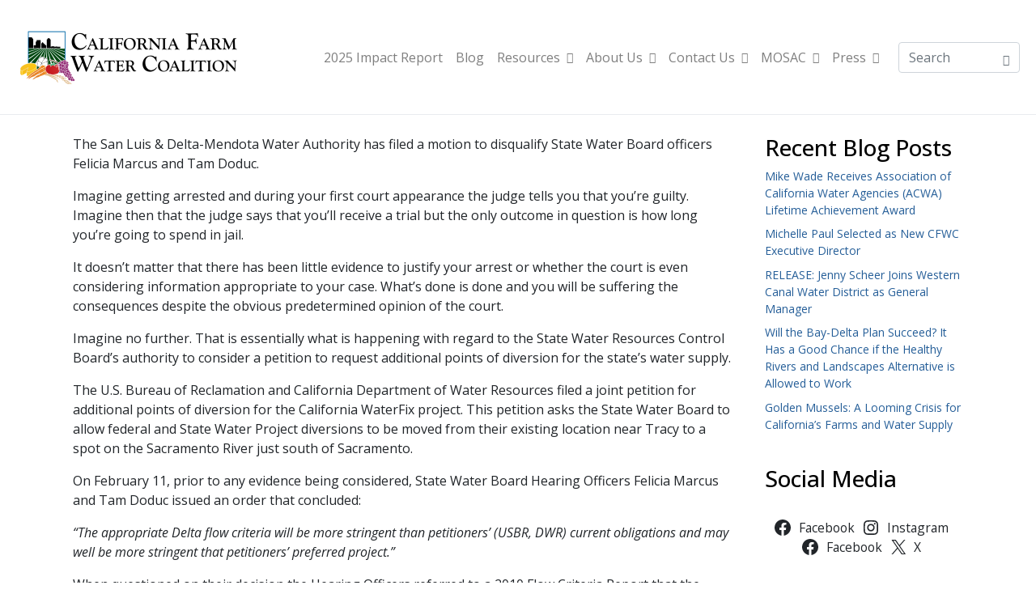

--- FILE ---
content_type: text/html; charset=UTF-8
request_url: https://farmwater.org/farm-water-news/fix-california-waterfix/
body_size: 16633
content:
<!DOCTYPE html><html lang="en" prefix="og: http://ogp.me/ns#"><head >	<meta charset="UTF-8" />
	<meta name="viewport" content="width=device-width, initial-scale=1" />
	<title>The Fix on California WaterFix - California Farm Water Coalition</title>
<meta name='robots' content='max-image-preview:large' />
	<style>img:is([sizes="auto" i], [sizes^="auto," i]) { contain-intrinsic-size: 3000px 1500px }</style>
	
<!-- This site is optimized with the Yoast SEO Premium plugin v5.2 - https://yoast.com/wordpress/plugins/seo/ -->
<link rel="canonical" href="https://farmwater.org/farm-water-news/fix-california-waterfix/" />
<meta property="og:locale" content="en_US" />
<meta property="og:type" content="article" />
<meta property="og:title" content="The Fix on California WaterFix - California Farm Water Coalition" />
<meta property="og:description" content="The San Luis &amp; Delta-Mendota Water Authority has filed a motion to disqualify State Water Board officers Felicia Marcus and Tam Doduc. Imagine getting arrested and during your first court appearance the judge tells you that you’re guilty. Imagine then that the judge says that you’ll receive a trial but the only outcome in question &hellip;" />
<meta property="og:url" content="https://farmwater.org/farm-water-news/fix-california-waterfix/" />
<meta property="og:site_name" content="California Farm Water Coalition" />
<meta property="article:tag" content="california" />
<meta property="article:tag" content="Felicia Marcus" />
<meta property="article:tag" content="water" />
<meta property="article:tag" content="WaterFix" />
<meta property="article:section" content="CFWC Blog" />
<meta property="article:published_time" content="2016-03-21T16:48:39+00:00" />
<meta name="twitter:card" content="summary" />
<meta name="twitter:description" content="The San Luis &amp; Delta-Mendota Water Authority has filed a motion to disqualify State Water Board officers Felicia Marcus and Tam Doduc. Imagine getting arrested and during your first court appearance the judge tells you that you’re guilty. Imagine then that the judge says that you’ll receive a trial but the only outcome in question [&hellip;]" />
<meta name="twitter:title" content="The Fix on California WaterFix - California Farm Water Coalition" />
<meta name="twitter:image" content="https://farmwater.org/wp-content/uploads/2016/03/truthcheck-1-1.jpg" />
<meta property="DC.date.issued" content="2016-03-21T16:48:39+00:00" />
<!-- / Yoast SEO Premium plugin. -->

<link rel='dns-prefetch' href='//stats.wp.com' />
<link rel='dns-prefetch' href='//maxcdn.bootstrapcdn.com' />
<link rel="alternate" type="application/rss+xml" title="California Farm Water Coalition &raquo; Feed" href="https://farmwater.org/feed/" />
<link rel="alternate" type="application/rss+xml" title="California Farm Water Coalition &raquo; Comments Feed" href="https://farmwater.org/comments/feed/" />
<script type="text/javascript">
/* <![CDATA[ */
window._wpemojiSettings = {"baseUrl":"https:\/\/s.w.org\/images\/core\/emoji\/15.0.3\/72x72\/","ext":".png","svgUrl":"https:\/\/s.w.org\/images\/core\/emoji\/15.0.3\/svg\/","svgExt":".svg","source":{"concatemoji":"https:\/\/farmwater.org\/wp-includes\/js\/wp-emoji-release.min.js?ver=6.7.2"}};
/*! This file is auto-generated */
!function(i,n){var o,s,e;function c(e){try{var t={supportTests:e,timestamp:(new Date).valueOf()};sessionStorage.setItem(o,JSON.stringify(t))}catch(e){}}function p(e,t,n){e.clearRect(0,0,e.canvas.width,e.canvas.height),e.fillText(t,0,0);var t=new Uint32Array(e.getImageData(0,0,e.canvas.width,e.canvas.height).data),r=(e.clearRect(0,0,e.canvas.width,e.canvas.height),e.fillText(n,0,0),new Uint32Array(e.getImageData(0,0,e.canvas.width,e.canvas.height).data));return t.every(function(e,t){return e===r[t]})}function u(e,t,n){switch(t){case"flag":return n(e,"\ud83c\udff3\ufe0f\u200d\u26a7\ufe0f","\ud83c\udff3\ufe0f\u200b\u26a7\ufe0f")?!1:!n(e,"\ud83c\uddfa\ud83c\uddf3","\ud83c\uddfa\u200b\ud83c\uddf3")&&!n(e,"\ud83c\udff4\udb40\udc67\udb40\udc62\udb40\udc65\udb40\udc6e\udb40\udc67\udb40\udc7f","\ud83c\udff4\u200b\udb40\udc67\u200b\udb40\udc62\u200b\udb40\udc65\u200b\udb40\udc6e\u200b\udb40\udc67\u200b\udb40\udc7f");case"emoji":return!n(e,"\ud83d\udc26\u200d\u2b1b","\ud83d\udc26\u200b\u2b1b")}return!1}function f(e,t,n){var r="undefined"!=typeof WorkerGlobalScope&&self instanceof WorkerGlobalScope?new OffscreenCanvas(300,150):i.createElement("canvas"),a=r.getContext("2d",{willReadFrequently:!0}),o=(a.textBaseline="top",a.font="600 32px Arial",{});return e.forEach(function(e){o[e]=t(a,e,n)}),o}function t(e){var t=i.createElement("script");t.src=e,t.defer=!0,i.head.appendChild(t)}"undefined"!=typeof Promise&&(o="wpEmojiSettingsSupports",s=["flag","emoji"],n.supports={everything:!0,everythingExceptFlag:!0},e=new Promise(function(e){i.addEventListener("DOMContentLoaded",e,{once:!0})}),new Promise(function(t){var n=function(){try{var e=JSON.parse(sessionStorage.getItem(o));if("object"==typeof e&&"number"==typeof e.timestamp&&(new Date).valueOf()<e.timestamp+604800&&"object"==typeof e.supportTests)return e.supportTests}catch(e){}return null}();if(!n){if("undefined"!=typeof Worker&&"undefined"!=typeof OffscreenCanvas&&"undefined"!=typeof URL&&URL.createObjectURL&&"undefined"!=typeof Blob)try{var e="postMessage("+f.toString()+"("+[JSON.stringify(s),u.toString(),p.toString()].join(",")+"));",r=new Blob([e],{type:"text/javascript"}),a=new Worker(URL.createObjectURL(r),{name:"wpTestEmojiSupports"});return void(a.onmessage=function(e){c(n=e.data),a.terminate(),t(n)})}catch(e){}c(n=f(s,u,p))}t(n)}).then(function(e){for(var t in e)n.supports[t]=e[t],n.supports.everything=n.supports.everything&&n.supports[t],"flag"!==t&&(n.supports.everythingExceptFlag=n.supports.everythingExceptFlag&&n.supports[t]);n.supports.everythingExceptFlag=n.supports.everythingExceptFlag&&!n.supports.flag,n.DOMReady=!1,n.readyCallback=function(){n.DOMReady=!0}}).then(function(){return e}).then(function(){var e;n.supports.everything||(n.readyCallback(),(e=n.source||{}).concatemoji?t(e.concatemoji):e.wpemoji&&e.twemoji&&(t(e.twemoji),t(e.wpemoji)))}))}((window,document),window._wpemojiSettings);
/* ]]> */
</script>
<link rel='stylesheet' id='flick-css' href='https://farmwater.org/wp-content/plugins/mailchimp/css/flick/flick.css?ver=6.7.2' type='text/css' media='all' />
<link rel='stylesheet' id='mailchimpSF_main_css-css' href='https://farmwater.org/?mcsf_action=main_css&#038;ver=6.7.2' type='text/css' media='all' />
<!--[if IE]>
<link rel='stylesheet' id='mailchimpSF_ie_css-css' href='https://farmwater.org/wp-content/plugins/mailchimp/css/ie.css?ver=6.7.2' type='text/css' media='all' />
<![endif]-->
<link rel='stylesheet' id='sbi_styles-css' href='https://farmwater.org/wp-content/plugins/instagram-feed/css/sbi-styles.min.css?ver=6.7.1' type='text/css' media='all' />
<link rel='stylesheet' id='sby_styles-css' href='https://farmwater.org/wp-content/plugins/feeds-for-youtube/css/sb-youtube-free.min.css?ver=2.3.1' type='text/css' media='all' />
<style id='wp-emoji-styles-inline-css' type='text/css'>

	img.wp-smiley, img.emoji {
		display: inline !important;
		border: none !important;
		box-shadow: none !important;
		height: 1em !important;
		width: 1em !important;
		margin: 0 0.07em !important;
		vertical-align: -0.1em !important;
		background: none !important;
		padding: 0 !important;
	}
</style>
<link rel='stylesheet' id='wp-block-library-css' href='https://farmwater.org/wp-includes/css/dist/block-library/style.min.css?ver=6.7.2' type='text/css' media='all' />
<style id='wp-block-library-theme-inline-css' type='text/css'>
.wp-block-audio :where(figcaption){color:#555;font-size:13px;text-align:center}.is-dark-theme .wp-block-audio :where(figcaption){color:#ffffffa6}.wp-block-audio{margin:0 0 1em}.wp-block-code{border:1px solid #ccc;border-radius:4px;font-family:Menlo,Consolas,monaco,monospace;padding:.8em 1em}.wp-block-embed :where(figcaption){color:#555;font-size:13px;text-align:center}.is-dark-theme .wp-block-embed :where(figcaption){color:#ffffffa6}.wp-block-embed{margin:0 0 1em}.blocks-gallery-caption{color:#555;font-size:13px;text-align:center}.is-dark-theme .blocks-gallery-caption{color:#ffffffa6}:root :where(.wp-block-image figcaption){color:#555;font-size:13px;text-align:center}.is-dark-theme :root :where(.wp-block-image figcaption){color:#ffffffa6}.wp-block-image{margin:0 0 1em}.wp-block-pullquote{border-bottom:4px solid;border-top:4px solid;color:currentColor;margin-bottom:1.75em}.wp-block-pullquote cite,.wp-block-pullquote footer,.wp-block-pullquote__citation{color:currentColor;font-size:.8125em;font-style:normal;text-transform:uppercase}.wp-block-quote{border-left:.25em solid;margin:0 0 1.75em;padding-left:1em}.wp-block-quote cite,.wp-block-quote footer{color:currentColor;font-size:.8125em;font-style:normal;position:relative}.wp-block-quote:where(.has-text-align-right){border-left:none;border-right:.25em solid;padding-left:0;padding-right:1em}.wp-block-quote:where(.has-text-align-center){border:none;padding-left:0}.wp-block-quote.is-large,.wp-block-quote.is-style-large,.wp-block-quote:where(.is-style-plain){border:none}.wp-block-search .wp-block-search__label{font-weight:700}.wp-block-search__button{border:1px solid #ccc;padding:.375em .625em}:where(.wp-block-group.has-background){padding:1.25em 2.375em}.wp-block-separator.has-css-opacity{opacity:.4}.wp-block-separator{border:none;border-bottom:2px solid;margin-left:auto;margin-right:auto}.wp-block-separator.has-alpha-channel-opacity{opacity:1}.wp-block-separator:not(.is-style-wide):not(.is-style-dots){width:100px}.wp-block-separator.has-background:not(.is-style-dots){border-bottom:none;height:1px}.wp-block-separator.has-background:not(.is-style-wide):not(.is-style-dots){height:2px}.wp-block-table{margin:0 0 1em}.wp-block-table td,.wp-block-table th{word-break:normal}.wp-block-table :where(figcaption){color:#555;font-size:13px;text-align:center}.is-dark-theme .wp-block-table :where(figcaption){color:#ffffffa6}.wp-block-video :where(figcaption){color:#555;font-size:13px;text-align:center}.is-dark-theme .wp-block-video :where(figcaption){color:#ffffffa6}.wp-block-video{margin:0 0 1em}:root :where(.wp-block-template-part.has-background){margin-bottom:0;margin-top:0;padding:1.25em 2.375em}
</style>
<link rel='stylesheet' id='edsanimate-block-style-css' href='https://farmwater.org/wp-content/plugins/animate-it/assets/css/block-style.css?ver=1740375057' type='text/css' media='all' />
<link rel='stylesheet' id='mediaelement-css' href='https://farmwater.org/wp-includes/js/mediaelement/mediaelementplayer-legacy.min.css?ver=4.2.17' type='text/css' media='all' />
<link rel='stylesheet' id='wp-mediaelement-css' href='https://farmwater.org/wp-includes/js/mediaelement/wp-mediaelement.min.css?ver=6.7.2' type='text/css' media='all' />
<style id='jetpack-sharing-buttons-style-inline-css' type='text/css'>
.jetpack-sharing-buttons__services-list{display:flex;flex-direction:row;flex-wrap:wrap;gap:0;list-style-type:none;margin:5px;padding:0}.jetpack-sharing-buttons__services-list.has-small-icon-size{font-size:12px}.jetpack-sharing-buttons__services-list.has-normal-icon-size{font-size:16px}.jetpack-sharing-buttons__services-list.has-large-icon-size{font-size:24px}.jetpack-sharing-buttons__services-list.has-huge-icon-size{font-size:36px}@media print{.jetpack-sharing-buttons__services-list{display:none!important}}.editor-styles-wrapper .wp-block-jetpack-sharing-buttons{gap:0;padding-inline-start:0}ul.jetpack-sharing-buttons__services-list.has-background{padding:1.25em 2.375em}
</style>
<style id='classic-theme-styles-inline-css' type='text/css'>
/*! This file is auto-generated */
.wp-block-button__link{color:#fff;background-color:#32373c;border-radius:9999px;box-shadow:none;text-decoration:none;padding:calc(.667em + 2px) calc(1.333em + 2px);font-size:1.125em}.wp-block-file__button{background:#32373c;color:#fff;text-decoration:none}
</style>
<style id='global-styles-inline-css' type='text/css'>
:root{--wp--preset--aspect-ratio--square: 1;--wp--preset--aspect-ratio--4-3: 4/3;--wp--preset--aspect-ratio--3-4: 3/4;--wp--preset--aspect-ratio--3-2: 3/2;--wp--preset--aspect-ratio--2-3: 2/3;--wp--preset--aspect-ratio--16-9: 16/9;--wp--preset--aspect-ratio--9-16: 9/16;--wp--preset--color--black: #000000;--wp--preset--color--cyan-bluish-gray: #abb8c3;--wp--preset--color--white: #ffffff;--wp--preset--color--pale-pink: #f78da7;--wp--preset--color--vivid-red: #cf2e2e;--wp--preset--color--luminous-vivid-orange: #ff6900;--wp--preset--color--luminous-vivid-amber: #fcb900;--wp--preset--color--light-green-cyan: #7bdcb5;--wp--preset--color--vivid-green-cyan: #00d084;--wp--preset--color--pale-cyan-blue: #8ed1fc;--wp--preset--color--vivid-cyan-blue: #0693e3;--wp--preset--color--vivid-purple: #9b51e0;--wp--preset--gradient--vivid-cyan-blue-to-vivid-purple: linear-gradient(135deg,rgba(6,147,227,1) 0%,rgb(155,81,224) 100%);--wp--preset--gradient--light-green-cyan-to-vivid-green-cyan: linear-gradient(135deg,rgb(122,220,180) 0%,rgb(0,208,130) 100%);--wp--preset--gradient--luminous-vivid-amber-to-luminous-vivid-orange: linear-gradient(135deg,rgba(252,185,0,1) 0%,rgba(255,105,0,1) 100%);--wp--preset--gradient--luminous-vivid-orange-to-vivid-red: linear-gradient(135deg,rgba(255,105,0,1) 0%,rgb(207,46,46) 100%);--wp--preset--gradient--very-light-gray-to-cyan-bluish-gray: linear-gradient(135deg,rgb(238,238,238) 0%,rgb(169,184,195) 100%);--wp--preset--gradient--cool-to-warm-spectrum: linear-gradient(135deg,rgb(74,234,220) 0%,rgb(151,120,209) 20%,rgb(207,42,186) 40%,rgb(238,44,130) 60%,rgb(251,105,98) 80%,rgb(254,248,76) 100%);--wp--preset--gradient--blush-light-purple: linear-gradient(135deg,rgb(255,206,236) 0%,rgb(152,150,240) 100%);--wp--preset--gradient--blush-bordeaux: linear-gradient(135deg,rgb(254,205,165) 0%,rgb(254,45,45) 50%,rgb(107,0,62) 100%);--wp--preset--gradient--luminous-dusk: linear-gradient(135deg,rgb(255,203,112) 0%,rgb(199,81,192) 50%,rgb(65,88,208) 100%);--wp--preset--gradient--pale-ocean: linear-gradient(135deg,rgb(255,245,203) 0%,rgb(182,227,212) 50%,rgb(51,167,181) 100%);--wp--preset--gradient--electric-grass: linear-gradient(135deg,rgb(202,248,128) 0%,rgb(113,206,126) 100%);--wp--preset--gradient--midnight: linear-gradient(135deg,rgb(2,3,129) 0%,rgb(40,116,252) 100%);--wp--preset--font-size--small: 13px;--wp--preset--font-size--medium: 20px;--wp--preset--font-size--large: 36px;--wp--preset--font-size--x-large: 42px;--wp--preset--spacing--20: 0.44rem;--wp--preset--spacing--30: 0.67rem;--wp--preset--spacing--40: 1rem;--wp--preset--spacing--50: 1.5rem;--wp--preset--spacing--60: 2.25rem;--wp--preset--spacing--70: 3.38rem;--wp--preset--spacing--80: 5.06rem;--wp--preset--shadow--natural: 6px 6px 9px rgba(0, 0, 0, 0.2);--wp--preset--shadow--deep: 12px 12px 50px rgba(0, 0, 0, 0.4);--wp--preset--shadow--sharp: 6px 6px 0px rgba(0, 0, 0, 0.2);--wp--preset--shadow--outlined: 6px 6px 0px -3px rgba(255, 255, 255, 1), 6px 6px rgba(0, 0, 0, 1);--wp--preset--shadow--crisp: 6px 6px 0px rgba(0, 0, 0, 1);}:where(.is-layout-flex){gap: 0.5em;}:where(.is-layout-grid){gap: 0.5em;}body .is-layout-flex{display: flex;}.is-layout-flex{flex-wrap: wrap;align-items: center;}.is-layout-flex > :is(*, div){margin: 0;}body .is-layout-grid{display: grid;}.is-layout-grid > :is(*, div){margin: 0;}:where(.wp-block-columns.is-layout-flex){gap: 2em;}:where(.wp-block-columns.is-layout-grid){gap: 2em;}:where(.wp-block-post-template.is-layout-flex){gap: 1.25em;}:where(.wp-block-post-template.is-layout-grid){gap: 1.25em;}.has-black-color{color: var(--wp--preset--color--black) !important;}.has-cyan-bluish-gray-color{color: var(--wp--preset--color--cyan-bluish-gray) !important;}.has-white-color{color: var(--wp--preset--color--white) !important;}.has-pale-pink-color{color: var(--wp--preset--color--pale-pink) !important;}.has-vivid-red-color{color: var(--wp--preset--color--vivid-red) !important;}.has-luminous-vivid-orange-color{color: var(--wp--preset--color--luminous-vivid-orange) !important;}.has-luminous-vivid-amber-color{color: var(--wp--preset--color--luminous-vivid-amber) !important;}.has-light-green-cyan-color{color: var(--wp--preset--color--light-green-cyan) !important;}.has-vivid-green-cyan-color{color: var(--wp--preset--color--vivid-green-cyan) !important;}.has-pale-cyan-blue-color{color: var(--wp--preset--color--pale-cyan-blue) !important;}.has-vivid-cyan-blue-color{color: var(--wp--preset--color--vivid-cyan-blue) !important;}.has-vivid-purple-color{color: var(--wp--preset--color--vivid-purple) !important;}.has-black-background-color{background-color: var(--wp--preset--color--black) !important;}.has-cyan-bluish-gray-background-color{background-color: var(--wp--preset--color--cyan-bluish-gray) !important;}.has-white-background-color{background-color: var(--wp--preset--color--white) !important;}.has-pale-pink-background-color{background-color: var(--wp--preset--color--pale-pink) !important;}.has-vivid-red-background-color{background-color: var(--wp--preset--color--vivid-red) !important;}.has-luminous-vivid-orange-background-color{background-color: var(--wp--preset--color--luminous-vivid-orange) !important;}.has-luminous-vivid-amber-background-color{background-color: var(--wp--preset--color--luminous-vivid-amber) !important;}.has-light-green-cyan-background-color{background-color: var(--wp--preset--color--light-green-cyan) !important;}.has-vivid-green-cyan-background-color{background-color: var(--wp--preset--color--vivid-green-cyan) !important;}.has-pale-cyan-blue-background-color{background-color: var(--wp--preset--color--pale-cyan-blue) !important;}.has-vivid-cyan-blue-background-color{background-color: var(--wp--preset--color--vivid-cyan-blue) !important;}.has-vivid-purple-background-color{background-color: var(--wp--preset--color--vivid-purple) !important;}.has-black-border-color{border-color: var(--wp--preset--color--black) !important;}.has-cyan-bluish-gray-border-color{border-color: var(--wp--preset--color--cyan-bluish-gray) !important;}.has-white-border-color{border-color: var(--wp--preset--color--white) !important;}.has-pale-pink-border-color{border-color: var(--wp--preset--color--pale-pink) !important;}.has-vivid-red-border-color{border-color: var(--wp--preset--color--vivid-red) !important;}.has-luminous-vivid-orange-border-color{border-color: var(--wp--preset--color--luminous-vivid-orange) !important;}.has-luminous-vivid-amber-border-color{border-color: var(--wp--preset--color--luminous-vivid-amber) !important;}.has-light-green-cyan-border-color{border-color: var(--wp--preset--color--light-green-cyan) !important;}.has-vivid-green-cyan-border-color{border-color: var(--wp--preset--color--vivid-green-cyan) !important;}.has-pale-cyan-blue-border-color{border-color: var(--wp--preset--color--pale-cyan-blue) !important;}.has-vivid-cyan-blue-border-color{border-color: var(--wp--preset--color--vivid-cyan-blue) !important;}.has-vivid-purple-border-color{border-color: var(--wp--preset--color--vivid-purple) !important;}.has-vivid-cyan-blue-to-vivid-purple-gradient-background{background: var(--wp--preset--gradient--vivid-cyan-blue-to-vivid-purple) !important;}.has-light-green-cyan-to-vivid-green-cyan-gradient-background{background: var(--wp--preset--gradient--light-green-cyan-to-vivid-green-cyan) !important;}.has-luminous-vivid-amber-to-luminous-vivid-orange-gradient-background{background: var(--wp--preset--gradient--luminous-vivid-amber-to-luminous-vivid-orange) !important;}.has-luminous-vivid-orange-to-vivid-red-gradient-background{background: var(--wp--preset--gradient--luminous-vivid-orange-to-vivid-red) !important;}.has-very-light-gray-to-cyan-bluish-gray-gradient-background{background: var(--wp--preset--gradient--very-light-gray-to-cyan-bluish-gray) !important;}.has-cool-to-warm-spectrum-gradient-background{background: var(--wp--preset--gradient--cool-to-warm-spectrum) !important;}.has-blush-light-purple-gradient-background{background: var(--wp--preset--gradient--blush-light-purple) !important;}.has-blush-bordeaux-gradient-background{background: var(--wp--preset--gradient--blush-bordeaux) !important;}.has-luminous-dusk-gradient-background{background: var(--wp--preset--gradient--luminous-dusk) !important;}.has-pale-ocean-gradient-background{background: var(--wp--preset--gradient--pale-ocean) !important;}.has-electric-grass-gradient-background{background: var(--wp--preset--gradient--electric-grass) !important;}.has-midnight-gradient-background{background: var(--wp--preset--gradient--midnight) !important;}.has-small-font-size{font-size: var(--wp--preset--font-size--small) !important;}.has-medium-font-size{font-size: var(--wp--preset--font-size--medium) !important;}.has-large-font-size{font-size: var(--wp--preset--font-size--large) !important;}.has-x-large-font-size{font-size: var(--wp--preset--font-size--x-large) !important;}
:where(.wp-block-post-template.is-layout-flex){gap: 1.25em;}:where(.wp-block-post-template.is-layout-grid){gap: 1.25em;}
:where(.wp-block-columns.is-layout-flex){gap: 2em;}:where(.wp-block-columns.is-layout-grid){gap: 2em;}
:root :where(.wp-block-pullquote){font-size: 1.5em;line-height: 1.6;}
</style>
<link rel='stylesheet' id='edsanimate-animo-css-css' href='https://farmwater.org/wp-content/plugins/animate-it/assets/css/animate-animo.css?ver=6.7.2' type='text/css' media='all' />
<link rel='stylesheet' id='ctf_styles-css' href='https://farmwater.org/wp-content/plugins/custom-twitter-feeds/css/ctf-styles.min.css?ver=2.2.5' type='text/css' media='all' />
<link rel='stylesheet' id='embedpress-style-css' href='https://farmwater.org/wp-content/plugins/embedpress/assets/css/embedpress.css?ver=4.2.5' type='text/css' media='all' />
<link rel='stylesheet' id='cff-css' href='https://farmwater.org/wp-content/plugins/custom-facebook-feed/assets/css/cff-style.min.css?ver=4.2.6' type='text/css' media='all' />
<link rel='stylesheet' id='sb-font-awesome-css' href='https://maxcdn.bootstrapcdn.com/font-awesome/4.7.0/css/font-awesome.min.css?ver=6.7.2' type='text/css' media='all' />
<link rel='stylesheet' id='jupiterx-popups-animation-css' href='https://farmwater.org/wp-content/plugins/jupiterx-core/includes/extensions/raven/assets/lib/animate/animate.min.css?ver=3.4.6' type='text/css' media='all' />
<link rel='stylesheet' id='jupiterx-css' href='https://farmwater.org/wp-content/uploads/jupiterx/compiler/jupiterx/c7b930e.css?ver=3.4.6' type='text/css' media='all' />
<link rel='stylesheet' id='jupiterx-elements-dynamic-styles-css' href='https://farmwater.org/wp-content/uploads/jupiterx/compiler/jupiterx-elements-dynamic-styles/ea83437.css?ver=3.4.6' type='text/css' media='all' />
<style id='akismet-widget-style-inline-css' type='text/css'>

			.a-stats {
				--akismet-color-mid-green: #357b49;
				--akismet-color-white: #fff;
				--akismet-color-light-grey: #f6f7f7;

				max-width: 350px;
				width: auto;
			}

			.a-stats * {
				all: unset;
				box-sizing: border-box;
			}

			.a-stats strong {
				font-weight: 600;
			}

			.a-stats a.a-stats__link,
			.a-stats a.a-stats__link:visited,
			.a-stats a.a-stats__link:active {
				background: var(--akismet-color-mid-green);
				border: none;
				box-shadow: none;
				border-radius: 8px;
				color: var(--akismet-color-white);
				cursor: pointer;
				display: block;
				font-family: -apple-system, BlinkMacSystemFont, 'Segoe UI', 'Roboto', 'Oxygen-Sans', 'Ubuntu', 'Cantarell', 'Helvetica Neue', sans-serif;
				font-weight: 500;
				padding: 12px;
				text-align: center;
				text-decoration: none;
				transition: all 0.2s ease;
			}

			/* Extra specificity to deal with TwentyTwentyOne focus style */
			.widget .a-stats a.a-stats__link:focus {
				background: var(--akismet-color-mid-green);
				color: var(--akismet-color-white);
				text-decoration: none;
			}

			.a-stats a.a-stats__link:hover {
				filter: brightness(110%);
				box-shadow: 0 4px 12px rgba(0, 0, 0, 0.06), 0 0 2px rgba(0, 0, 0, 0.16);
			}

			.a-stats .count {
				color: var(--akismet-color-white);
				display: block;
				font-size: 1.5em;
				line-height: 1.4;
				padding: 0 13px;
				white-space: nowrap;
			}
		
</style>
<link rel='stylesheet' id='dashicons-css' href='https://farmwater.org/wp-includes/css/dashicons.min.css?ver=6.7.2' type='text/css' media='all' />
<link rel='stylesheet' id='elementor-frontend-css' href='https://farmwater.org/wp-content/plugins/elementor/assets/css/frontend.min.css?ver=3.27.6' type='text/css' media='all' />
<link rel='stylesheet' id='eael-general-css' href='https://farmwater.org/wp-content/plugins/essential-addons-for-elementor-lite/assets/front-end/css/view/general.min.css?ver=6.1.4' type='text/css' media='all' />
<link rel='stylesheet' id='elementor-icons-css' href='https://farmwater.org/wp-content/plugins/elementor/assets/lib/eicons/css/elementor-icons.min.css?ver=5.35.0' type='text/css' media='all' />
<link rel='stylesheet' id='font-awesome-css' href='https://farmwater.org/wp-content/plugins/elementor/assets/lib/font-awesome/css/font-awesome.min.css?ver=4.7.0' type='text/css' media='all' />
<link rel='stylesheet' id='jupiterx-core-raven-frontend-css' href='https://farmwater.org/wp-content/plugins/jupiterx-core/includes/extensions/raven/assets/css/frontend.min.css?ver=6.7.2' type='text/css' media='all' />
<link rel='stylesheet' id='elementor-post-5-css' href='https://farmwater.org/wp-content/uploads/elementor/css/post-5.css?ver=1742508348' type='text/css' media='all' />
<link rel='stylesheet' id='cffstyles-css' href='https://farmwater.org/wp-content/plugins/custom-facebook-feed/assets/css/cff-style.min.css?ver=4.2.6' type='text/css' media='all' />
<link rel='stylesheet' id='elementor-pro-css' href='https://farmwater.org/wp-content/plugins/elementor-pro/assets/css/frontend.min.css?ver=3.20.2' type='text/css' media='all' />
<link rel='stylesheet' id='sby-styles-css' href='https://farmwater.org/wp-content/plugins/feeds-for-youtube/css/sb-youtube-free.min.css?ver=2.3.1' type='text/css' media='all' />
<link rel='stylesheet' id='sbistyles-css' href='https://farmwater.org/wp-content/plugins/instagram-feed/css/sbi-styles.min.css?ver=6.7.1' type='text/css' media='all' />
<link rel='stylesheet' id='sellkit-pro-frontend-css' href='https://farmwater.org/wp-content/plugins/sellkit-pro/assets/dist/css/frontend.min.css?ver=1.7.0' type='text/css' media='all' />
<link rel='stylesheet' id='sellkit-frontend-css' href='https://farmwater.org/wp-content/plugins/sellkit/assets/dist/css/frontend.min.css?ver=2.3.3' type='text/css' media='all' />
<link rel='stylesheet' id='flatpickr-css' href='https://farmwater.org/wp-content/plugins/elementor/assets/lib/flatpickr/flatpickr.min.css?ver=4.6.13' type='text/css' media='all' />
<link rel='stylesheet' id='google-fonts-1-css' href='https://fonts.googleapis.com/css?family=Roboto%3A100%2C100italic%2C200%2C200italic%2C300%2C300italic%2C400%2C400italic%2C500%2C500italic%2C600%2C600italic%2C700%2C700italic%2C800%2C800italic%2C900%2C900italic%7CRoboto+Flex%3A100%2C100italic%2C200%2C200italic%2C300%2C300italic%2C400%2C400italic%2C500%2C500italic%2C600%2C600italic%2C700%2C700italic%2C800%2C800italic%2C900%2C900italic&#038;display=swap&#038;ver=6.7.2' type='text/css' media='all' />
<link rel="preconnect" href="https://fonts.gstatic.com/" crossorigin><script type="text/javascript" src="https://farmwater.org/wp-includes/js/jquery/jquery.min.js?ver=3.7.1" id="jquery-core-js"></script>
<script type="text/javascript" src="https://farmwater.org/wp-includes/js/jquery/jquery-migrate.min.js?ver=3.4.1" id="jquery-migrate-js"></script>
<script type="text/javascript" src="https://farmwater.org/wp-content/plugins/mailchimp/js/scrollTo.js?ver=1.5.8" id="jquery_scrollto-js"></script>
<script type="text/javascript" src="https://farmwater.org/wp-includes/js/jquery/jquery.form.min.js?ver=4.3.0" id="jquery-form-js"></script>
<script type="text/javascript" id="mailchimpSF_main_js-js-extra">
/* <![CDATA[ */
var mailchimpSF = {"ajax_url":"https:\/\/farmwater.org\/"};
/* ]]> */
</script>
<script type="text/javascript" src="https://farmwater.org/wp-content/plugins/mailchimp/js/mailchimp.js?ver=1.5.8" id="mailchimpSF_main_js-js"></script>
<script type="text/javascript" src="https://farmwater.org/wp-includes/js/jquery/ui/core.min.js?ver=1.13.3" id="jquery-ui-core-js"></script>
<script type="text/javascript" src="https://farmwater.org/wp-content/plugins/mailchimp/js/datepicker.js?ver=6.7.2" id="datepicker-js"></script>
<script type="text/javascript" src="https://farmwater.org/wp-content/themes/jupiterx/lib/admin/assets/lib/webfont/webfont.min.js?ver=1.6.26" id="jupiterx-webfont-js"></script>
<script type="text/javascript" id="jupiterx-webfont-js-after">
/* <![CDATA[ */
WebFont.load({
				google: {
					families: ['Open Sans:100,200,300,400,500,600,700,800,900,100italic,200italic,300italic,400italic,500italic,600italic,700italic,800italic,900italic']
				}
			});
/* ]]> */
</script>
<script type="text/javascript" src="https://farmwater.org/wp-content/themes/jupiterx/lib/assets/dist/js/utils.min.js?ver=3.4.6" id="jupiterx-utils-js"></script>
<link rel="https://api.w.org/" href="https://farmwater.org/wp-json/" /><link rel="alternate" title="JSON" type="application/json" href="https://farmwater.org/wp-json/wp/v2/posts/6396" /><link rel="EditURI" type="application/rsd+xml" title="RSD" href="https://farmwater.org/xmlrpc.php?rsd" />
<meta name="generator" content="WordPress 6.7.2" />
<link rel='shortlink' href='https://farmwater.org/?p=6396' />
<link rel="alternate" title="oEmbed (JSON)" type="application/json+oembed" href="https://farmwater.org/wp-json/oembed/1.0/embed?url=https%3A%2F%2Ffarmwater.org%2Ffarm-water-news%2Ffix-california-waterfix%2F" />
<link rel="alternate" title="oEmbed (XML)" type="text/xml+oembed" href="https://farmwater.org/wp-json/oembed/1.0/embed?url=https%3A%2F%2Ffarmwater.org%2Ffarm-water-news%2Ffix-california-waterfix%2F&#038;format=xml" />
<script type="text/javascript">
        jQuery(function($) {
            $('.date-pick').each(function() {
                var format = $(this).data('format') || 'mm/dd/yyyy';
                format = format.replace(/yyyy/i, 'yy');
                $(this).datepicker({
                    autoFocusNextInput: true,
                    constrainInput: false,
                    changeMonth: true,
                    changeYear: true,
                    beforeShow: function(input, inst) { $('#ui-datepicker-div').addClass('show'); },
                    dateFormat: format.toLowerCase(),
                });
            });
            d = new Date();
            $('.birthdate-pick').each(function() {
                var format = $(this).data('format') || 'mm/dd';
                format = format.replace(/yyyy/i, 'yy');
                $(this).datepicker({
                    autoFocusNextInput: true,
                    constrainInput: false,
                    changeMonth: true,
                    changeYear: false,
                    minDate: new Date(d.getFullYear(), 1-1, 1),
                    maxDate: new Date(d.getFullYear(), 12-1, 31),
                    beforeShow: function(input, inst) { $('#ui-datepicker-div').removeClass('show'); },
                    dateFormat: format.toLowerCase(),
                });

            });

        });
    </script>
	<style>img#wpstats{display:none}</style>
		<meta name="generator" content="Elementor 3.27.6; features: additional_custom_breakpoints; settings: css_print_method-external, google_font-enabled, font_display-swap">
			<style>
				.e-con.e-parent:nth-of-type(n+4):not(.e-lazyloaded):not(.e-no-lazyload),
				.e-con.e-parent:nth-of-type(n+4):not(.e-lazyloaded):not(.e-no-lazyload) * {
					background-image: none !important;
				}
				@media screen and (max-height: 1024px) {
					.e-con.e-parent:nth-of-type(n+3):not(.e-lazyloaded):not(.e-no-lazyload),
					.e-con.e-parent:nth-of-type(n+3):not(.e-lazyloaded):not(.e-no-lazyload) * {
						background-image: none !important;
					}
				}
				@media screen and (max-height: 640px) {
					.e-con.e-parent:nth-of-type(n+2):not(.e-lazyloaded):not(.e-no-lazyload),
					.e-con.e-parent:nth-of-type(n+2):not(.e-lazyloaded):not(.e-no-lazyload) * {
						background-image: none !important;
					}
				}
			</style>
			<link rel="icon" href="https://farmwater.org/wp-content/uploads/2023/08/cropped-CFWC_Landscape_Logo-32x32.png" sizes="32x32" />
<link rel="icon" href="https://farmwater.org/wp-content/uploads/2023/08/cropped-CFWC_Landscape_Logo-192x192.png" sizes="192x192" />
<link rel="apple-touch-icon" href="https://farmwater.org/wp-content/uploads/2023/08/cropped-CFWC_Landscape_Logo-180x180.png" />
<meta name="msapplication-TileImage" content="https://farmwater.org/wp-content/uploads/2023/08/cropped-CFWC_Landscape_Logo-270x270.png" />
</head><body class="post-template-default single single-post postid-6396 single-format-standard no-js elementor-default elementor-kit-5 jupiterx-post-template-custom jupiterx-header-sticky" itemscope="itemscope" itemtype="http://schema.org/WebPage"><a class="jupiterx-a11y jupiterx-a11y-skip-navigation-link" href="#jupiterx-main">Skip to content</a><div class="jupiterx-site"><header class="jupiterx-header" data-jupiterx-settings="{&quot;breakpoint&quot;:&quot;767.98&quot;,&quot;behavior&quot;:&quot;sticky&quot;,&quot;offset&quot;:&quot;500&quot;}" role="banner" itemscope="itemscope" itemtype="http://schema.org/WPHeader"><nav class="jupiterx-site-navbar navbar navbar-expand-md navbar-light jupiterx-navbar-desktop-left jupiterx-navbar-tablet-left jupiterx-navbar-mobile-left" role="navigation" itemscope="itemscope" itemtype="http://schema.org/SiteNavigationElement"><div class="container-fluid"><div class="jupiterx-navbar-brand"><a href="https://farmwater.org" class="jupiterx-navbar-brand-link navbar-brand" rel="home" itemprop="headline"><img src="https://farmwater.org/wp-content/uploads/2023/08/CFWC_Landscape_Logo.png" class="jupiterx-navbar-brand-img" alt="" srcset="https://farmwater.org/wp-content/uploads/2023/08/CFWC_Landscape_Logo.png 1x, https://farmwater.org/wp-content/uploads/2023/08/CFWC_Landscape_Logo.png 2x"></a></div><button class="jupiterx-navbar-toggler navbar-toggler" type="button" data-toggle="collapse" data-target="#jupiterxSiteNavbar" aria-controls="jupiterxSiteNavbar" aria-expanded="false" aria-label="Toggle navigation"><span class="navbar-toggler-icon"></span></button><div class="collapse navbar-collapse" id="jupiterxSiteNavbar"><div class="menu-main-menu-container"><ul id="menu-main-menu" class="jupiterx-nav-primary navbar-nav"><li id="menu-item-14462" class="menu-item menu-item-type-custom menu-item-object-custom menu-item-14462 nav-item"><a href="https://farmwater.org/2025-impact-report/" class="nav-link" id="menu-item-link-14462">2025 Impact Report</a></li>
<li id="menu-item-14361" class="menu-item menu-item-type-post_type menu-item-object-page menu-item-14361 nav-item"><a href="https://farmwater.org/cfwc-blog/" class="nav-link" id="menu-item-link-14361">Blog</a></li>
<li id="menu-item-12473" class="menu-item menu-item-type-post_type menu-item-object-page menu-item-has-children menu-item-12473 nav-item dropdown"><a href="https://farmwater.org/resources/" class="nav-link dropdown-toggle" id="menu-item-link-12473">Resources<i class="dropdown-toggle-icon jupiterx-icon-angle-down"></i></a>
<ul  class="sub-menu dropdown-menu" aria-labelledby="navbar-dropdown-menu-link-12473">
	<li id="menu-item-12506" class="menu-item menu-item-type-post_type menu-item-object-page menu-item-12506 nav-item"><a href="https://farmwater.org/fact-sheets/" class="dropdown-item" id="menu-item-link-12506">Fact Sheets</a></li>
	<li id="menu-item-13419" class="menu-item menu-item-type-post_type menu-item-object-page menu-item-13419 nav-item"><a href="https://farmwater.org/maps/" class="dropdown-item" id="menu-item-link-13419">Maps</a></li>
	<li id="menu-item-13816" class="menu-item menu-item-type-post_type menu-item-object-page menu-item-13816 nav-item"><a href="https://farmwater.org/updates/" class="dropdown-item" id="menu-item-link-13816">Farm Water Updates</a></li>
	<li id="menu-item-13325" class="menu-item menu-item-type-post_type menu-item-object-page menu-item-13325 nav-item"><a href="https://farmwater.org/learn-more-california-water/farm-water-facts/" class="dropdown-item" id="menu-item-link-13325">Farm Water Info</a></li>
</ul>
</li>
<li id="menu-item-12462" class="menu-item menu-item-type-post_type menu-item-object-page menu-item-has-children menu-item-12462 nav-item dropdown"><a href="https://farmwater.org/about-california-farm-water-coalition/" class="nav-link dropdown-toggle" id="menu-item-link-12462">About Us<i class="dropdown-toggle-icon jupiterx-icon-angle-down"></i></a>
<ul  class="sub-menu dropdown-menu" aria-labelledby="navbar-dropdown-menu-link-12462">
	<li id="menu-item-13616" class="menu-item menu-item-type-post_type menu-item-object-page menu-item-13616 nav-item"><a href="https://farmwater.org/about-california-farm-water-coalition/california-farm-water-mission/" class="dropdown-item" id="menu-item-link-13616">Mission Statement</a></li>
	<li id="menu-item-12498" class="menu-item menu-item-type-post_type menu-item-object-page menu-item-12498 nav-item"><a href="https://farmwater.org/programs-activities/" class="dropdown-item" id="menu-item-link-12498">Programs &#038; Activities</a></li>
	<li id="menu-item-12463" class="menu-item menu-item-type-post_type menu-item-object-page menu-item-12463 nav-item"><a href="https://farmwater.org/about-california-farm-water-coalition/board-of-directors/" class="dropdown-item" id="menu-item-link-12463">CFWC Board of Directors</a></li>
</ul>
</li>
<li id="menu-item-12464" class="menu-item menu-item-type-post_type menu-item-object-page menu-item-has-children menu-item-12464 nav-item dropdown"><a href="https://farmwater.org/about-california-farm-water-coalition/contact-us/" class="nav-link dropdown-toggle" id="menu-item-link-12464">Contact Us<i class="dropdown-toggle-icon jupiterx-icon-angle-down"></i></a>
<ul  class="sub-menu dropdown-menu" aria-labelledby="navbar-dropdown-menu-link-12464">
	<li id="menu-item-13571" class="menu-item menu-item-type-custom menu-item-object-custom menu-item-13571 nav-item"><a href="https://farmwater.org/about-california-farm-water-coalition/contact-us/" class="dropdown-item" id="menu-item-link-13571">Contact Form</a></li>
	<li id="menu-item-13228" class="menu-item menu-item-type-custom menu-item-object-custom menu-item-13228 nav-item"><a href="https://join.farmwater.org/" class="dropdown-item" id="menu-item-link-13228">Join the Coalition</a></li>
	<li id="menu-item-12505" class="menu-item menu-item-type-custom menu-item-object-custom menu-item-12505 nav-item"><a href="https://farmwater.org/donate/" class="dropdown-item" id="menu-item-link-12505">Donate</a></li>
	<li id="menu-item-12499" class="menu-item menu-item-type-post_type menu-item-object-page menu-item-12499 nav-item"><a href="https://farmwater.org/subscribe-news-line/" class="dropdown-item" id="menu-item-link-12499">Subscribe to News Line</a></li>
</ul>
</li>
<li id="menu-item-12497" class="menu-item menu-item-type-post_type menu-item-object-page menu-item-has-children menu-item-12497 nav-item dropdown"><a href="https://farmwater.org/mosac/" class="nav-link dropdown-toggle" id="menu-item-link-12497">MOSAC<i class="dropdown-toggle-icon jupiterx-icon-angle-down"></i></a>
<ul  class="sub-menu dropdown-menu" aria-labelledby="navbar-dropdown-menu-link-12497">
	<li id="menu-item-13296" class="menu-item menu-item-type-post_type menu-item-object-page menu-item-13296 nav-item"><a href="https://farmwater.org/partners-and-sponsors/" class="dropdown-item" id="menu-item-link-13296">Partners and Sponsors</a></li>
</ul>
</li>
<li id="menu-item-12508" class="menu-item menu-item-type-post_type menu-item-object-page menu-item-has-children menu-item-12508 nav-item dropdown"><a href="https://farmwater.org/learn-more-california-water/releases-and-statements/" class="nav-link dropdown-toggle" id="menu-item-link-12508">Press<i class="dropdown-toggle-icon jupiterx-icon-angle-down"></i></a>
<ul  class="sub-menu dropdown-menu" aria-labelledby="navbar-dropdown-menu-link-12508">
	<li id="menu-item-13572" class="menu-item menu-item-type-custom menu-item-object-custom menu-item-13572 nav-item"><a href="mailto:farmwater@farmwater.org?subject=Media%20Inquiry" class="dropdown-item" id="menu-item-link-13572">Media Inquiries</a></li>
</ul>
</li>
</ul></div><form class="jupiterx-search-form form-inline" method="get" action="https://farmwater.org/" role="search"><input class="form-control" type="search" placeholder="Search" value="" name="s"/><button class="btn jupiterx-icon-search-1"></button></form></div><div class="jupiterx-navbar-content"></div></div></nav></header><main id="jupiterx-main" class="jupiterx-main"><div class="jupiterx-main-content"><div class="container"><div class="row"><div id="jupiterx-primary" class="jupiterx-primary col-lg-9"><div class="jupiterx-content" role="main" itemprop="mainEntityOfPage" itemscope="itemscope" itemtype="http://schema.org/Blog"><article id="6396" class="jupiterx-post post-6396 post type-post status-publish format-standard has-post-thumbnail hentry category-farm-water-news tag-california tag-felicia-marcus tag-water-2 tag-waterfix" itemscope="itemscope" itemtype="http://schema.org/BlogPosting" itemprop="blogPost"><header class="jupiterx-post-header"></header><div class="jupiterx-post-body" itemprop="articleBody"><div class="jupiterx-post-content clearfix" itemprop="text"><p>The San Luis &amp; Delta-Mendota Water Authority has filed a motion to disqualify State Water Board officers Felicia Marcus and Tam Doduc.</p>
<p>Imagine getting arrested and during your first court appearance the judge tells you that you’re guilty. Imagine then that the judge says that you’ll receive a trial but the only outcome in question is how long you’re going to spend in jail.</p>
<p>It doesn’t matter that there has been little evidence to justify your arrest or whether the court is even considering information appropriate to your case. What’s done is done and you will be suffering the consequences despite the obvious predetermined opinion of the court.</p>
<p>Imagine no further. That is essentially what is happening with regard to the State Water Resources Control Board’s authority to consider a petition to request additional points of diversion for the state’s water supply.</p>
<p>The U.S. Bureau of Reclamation and California Department of Water Resources filed a joint petition for additional points of diversion for the California WaterFix project. This petition asks the State Water Board to allow federal and State Water Project diversions to be moved from their existing location near Tracy to a spot on the Sacramento River just south of Sacramento.</p>
<p>On February 11, prior to any evidence being considered, State Water Board Hearing Officers Felicia Marcus and Tam Doduc issued an order that concluded:</p>
<p><em>“The appropriate Delta flow criteria will be more stringent than petitioners’ (USBR, DWR) current obligations and may well be more stringent that petitioners’ preferred project.”</em></p>
<p>When questioned on their decision the Hearing Officers referred to a 2010 Flow Criteria Report that the State Water Board earlier admitted provided insufficient evidence to justify a ruling in this proceeding that existing Delta flows are insufficient. At the time the State Water Board issued the report, it recognized that it did not consider potential impacts on cold water pools for Delta tributaries, other public interest matters, including economics, power production and human health, as well as the effects of flow measures on non-aquatic resources, such as habitat for terrestrial species. The State Water Board is required to balance competing uses and consider the social and economic consequences of its decisions, unlike ESA regulatory decisions where no requirement exists of considering human impacts.</p>
<p>Based on the predetermined nature of the February 11 Order, the San Luis &amp; Delta-Mendota Water Authority filed a motion on March 21 “seeking disqualification of Hearing Officers Marcus and Doduc.” The motion is based on Marcus and Doduc deciding, before having the opportunity to consider evidence, that additional Delta flows will be necessary to satisfy them prior to approving the change of diversion petition.</p>
<p>Simply put: The State Board has decided guilt, or in this case “liability”, before anyone has had an opportunity to submit any evidence.</p>
<p>If this occurs in court, a judge would be automatically disqualified. Marcus and Doduc are the judges here and it appears that they should also step down and allow the process to move ahead without question of fairness.</p>
<p>The Hearing Officers for the State Board cannot claim to be operating in an impartial process when they’ve announced upfront what the conclusion is going to be. That kind of thing should resonate with every Californian whether they’re walking down the street minding their own business or delivering water to the public.</p>
<p>Read the San Luis &amp; Delta-Mendota Water Authority&#8217;s motion <a href="https://farmwater.org/swrcbmotion.pdf" target="_blank" rel="noopener">here</a>.</p>
<!--<rdf:RDF xmlns:rdf="http://www.w3.org/1999/02/22-rdf-syntax-ns#"
			xmlns:dc="http://purl.org/dc/elements/1.1/"
			xmlns:trackback="http://madskills.com/public/xml/rss/module/trackback/">
		<rdf:Description rdf:about="https://farmwater.org/farm-water-news/fix-california-waterfix/"
    dc:identifier="https://farmwater.org/farm-water-news/fix-california-waterfix/"
    dc:title="The Fix on California WaterFix"
    trackback:ping="https://farmwater.org/farm-water-news/fix-california-waterfix/trackback/" />
</rdf:RDF>-->
</div><div class="jupiterx-social-share jupiterx-social-share-post"><div class="jupiterx-social-share-inner"><a class="jupiterx-social-share-link btn jupiterx-social-share-facebook" href="https://facebook.com/sharer/sharer.php?u=https://farmwater.org/farm-water-news/fix-california-waterfix/" target="_blank" aria-label="Share on Facebook"><span class="jupiterx-icon jupiterx-icon-facebook-f"></span><span class="jupiterx-social-share-link-name">Facebook</span></a><a class="jupiterx-social-share-link btn jupiterx-social-share-twitter" href="https://twitter.com/intent/tweet/?text=The%20Fix%20on%20California%20WaterFix&#038;url=https://farmwater.org/farm-water-news/fix-california-waterfix/" target="_blank" aria-label="Share on Twitter"><span class="jupiterx-icon jupiterx-icon-twitter"></span><span class="jupiterx-social-share-link-name">Twitter</span></a><a class="jupiterx-social-share-link btn jupiterx-social-share-linkedin" href="https://www.linkedin.com/shareArticle?mini=true&#038;url=https://farmwater.org/farm-water-news/fix-california-waterfix/&#038;title=The%20Fix%20on%20California%20WaterFix&#038;summary=The%20Fix%20on%20California%20WaterFix&#038;source=https://farmwater.org/farm-water-news/fix-california-waterfix/" target="_blank" aria-label="Share on LinkedIn"><span class="jupiterx-icon jupiterx-icon-linkedin-in"></span><span class="jupiterx-social-share-link-name">LinkedIn</span></a></div></div></div></article><div class="jupiterx-post-navigation" role="navigation"><div class="row"><a href="https://farmwater.org/news-line/cwa-ccw-slides-3-12-16/" class="jupiterx-post-navigation-link jupiterx-post-navigation-previous col-md-6" rel="previous" title="CWA-CCW Slides 3-12-16"><div class="jupiterx-post-navigation-body"><h6 class="jupiterx-post-navigation-title">CWA-CCW Slides 3-12-16</h6><span class="jupiterx-post-navigation-label">Previous</span></div></a><a href="https://farmwater.org/farm-water-news/statement-allocation-california-water-usbr/" class="jupiterx-post-navigation-link jupiterx-post-navigation-next col-md-6 ml-auto" rel="next" title="Statement on Allocation of California Water by USBR"><div class="jupiterx-post-navigation-body"><h6 class="jupiterx-post-navigation-title">Statement on Allocation of California Water by USBR</h6><span class="jupiterx-post-navigation-label">Next</span></div><img width="150" height="150" src="https://farmwater.org/wp-content/uploads/2015/09/Dead-Citrus-150x150.jpg" class="attachment-thumbnail size-thumbnail wp-post-image" alt="Dead Citrus Trees" decoding="async" srcset="https://farmwater.org/wp-content/uploads/2015/09/Dead-Citrus-150x150.jpg 150w, https://farmwater.org/wp-content/uploads/2015/09/Dead-Citrus-100x100.jpg 100w" sizes="(max-width: 150px) 100vw, 150px" /></a></div></div><div class="jupiterx-post-related"><h2 class="jupiterx-post-related-label">Recommended Posts</h2><div class="row"><div class="col-md-6 col-lg-4"><a class="card" href="https://farmwater.org/farm-water-news/michelle-paul-selected-as-new-cfwc-executive-director/"><img width="240" height="300" src="https://farmwater.org/wp-content/uploads/2025/11/Michelle-Paul-240x300.jpg" class="attachment-medium size-medium wp-post-image" alt="" data-object-fit="cover" decoding="async" srcset="https://farmwater.org/wp-content/uploads/2025/11/Michelle-Paul-240x300.jpg 240w, https://farmwater.org/wp-content/uploads/2025/11/Michelle-Paul-819x1024.jpg 819w, https://farmwater.org/wp-content/uploads/2025/11/Michelle-Paul-768x960.jpg 768w, https://farmwater.org/wp-content/uploads/2025/11/Michelle-Paul-1229x1536.jpg 1229w, https://farmwater.org/wp-content/uploads/2025/11/Michelle-Paul-1638x2048.jpg 1638w, https://farmwater.org/wp-content/uploads/2025/11/Michelle-Paul-scaled.jpg 2048w" sizes="(max-width: 240px) 100vw, 240px" /><div class="card-body"><h6 class="card-title">Michelle Paul Selected as New CFWC Executive Director</h6></div></a></div><div class="col-md-6 col-lg-4"><a class="card" href="https://farmwater.org/farm-water-news/will-the-bay-delta-plan-succeed-it-has-a-good-chance-if-the-healthy-rivers-and-landscapes-alternative-is-allowed-to-work/"><img width="300" height="122" src="https://farmwater.org/wp-content/uploads/1692/26/water-300x122.jpg" class="attachment-medium size-medium wp-post-image" alt="" data-object-fit="cover" decoding="async" srcset="https://farmwater.org/wp-content/uploads/1692/26/water-300x122.jpg 300w, https://farmwater.org/wp-content/uploads/1692/26/water-1024x418.jpg 1024w, https://farmwater.org/wp-content/uploads/1692/26/water-768x313.jpg 768w, https://farmwater.org/wp-content/uploads/1692/26/water-1536x626.jpg 1536w, https://farmwater.org/wp-content/uploads/1692/26/water-600x245.jpg 600w, https://farmwater.org/wp-content/uploads/1692/26/water.jpg 1920w" sizes="(max-width: 300px) 100vw, 300px" /><div class="card-body"><h6 class="card-title">Will the Bay-Delta Plan Succeed? It Has a Good Chance if the Healthy Rivers and Landscapes Alternative is Allowed to Work</h6></div></a></div><div class="col-md-6 col-lg-4"><a class="card" href="https://farmwater.org/farm-water-news/golden-mussels-2025/"><img width="300" height="200" src="https://farmwater.org/wp-content/uploads/2025/07/2025_07_01_NS_0064_Skinner_Golden_Mussels-300x200.jpg" class="attachment-medium size-medium wp-post-image" alt="" data-object-fit="cover" decoding="async" srcset="https://farmwater.org/wp-content/uploads/2025/07/2025_07_01_NS_0064_Skinner_Golden_Mussels-300x200.jpg 300w, https://farmwater.org/wp-content/uploads/2025/07/2025_07_01_NS_0064_Skinner_Golden_Mussels-1024x683.jpg 1024w, https://farmwater.org/wp-content/uploads/2025/07/2025_07_01_NS_0064_Skinner_Golden_Mussels-768x512.jpg 768w, https://farmwater.org/wp-content/uploads/2025/07/2025_07_01_NS_0064_Skinner_Golden_Mussels-1536x1024.jpg 1536w, https://farmwater.org/wp-content/uploads/2025/07/2025_07_01_NS_0064_Skinner_Golden_Mussels-2048x1365.jpg 2048w" sizes="(max-width: 300px) 100vw, 300px" /><div class="card-body"><h6 class="card-title">Golden Mussels: A Looming Crisis for California’s Farms and Water Supply</h6></div></a></div></div></div></div></div><aside class="jupiterx-sidebar jupiterx-secondary col-lg-3" role="complementary" itemscope="itemscope" itemtype="http://schema.org/WPSideBar"><div id="block-3" class="jupiterx-widget widget_block block-3 widget_block"><div class="jupiterx-widget-content">
<div class="wp-block-group"><div class="wp-block-group__inner-container is-layout-flow wp-block-group-is-layout-flow">
<h3 class="wp-block-heading">Recent Blog Posts</h3>


<ul class="wp-block-latest-posts__list wp-block-latest-posts"><li><a class="wp-block-latest-posts__post-title" href="https://farmwater.org/releases/mike-wade-receives-association-of-california-water-agencies-acwa-lifetime-achievement-award/">Mike Wade Receives Association of California Water Agencies (ACWA) Lifetime Achievement Award</a></li>
<li><a class="wp-block-latest-posts__post-title" href="https://farmwater.org/farm-water-news/michelle-paul-selected-as-new-cfwc-executive-director/">Michelle Paul Selected as New CFWC Executive Director</a></li>
<li><a class="wp-block-latest-posts__post-title" href="https://farmwater.org/releases/release-jenny-scheer-joins-western-canal-water-district-as-general-manager/">RELEASE: Jenny Scheer Joins Western Canal Water District as General Manager</a></li>
<li><a class="wp-block-latest-posts__post-title" href="https://farmwater.org/farm-water-news/will-the-bay-delta-plan-succeed-it-has-a-good-chance-if-the-healthy-rivers-and-landscapes-alternative-is-allowed-to-work/">Will the Bay-Delta Plan Succeed? It Has a Good Chance if the Healthy Rivers and Landscapes Alternative is Allowed to Work</a></li>
<li><a class="wp-block-latest-posts__post-title" href="https://farmwater.org/farm-water-news/golden-mussels-2025/">Golden Mussels: A Looming Crisis for California’s Farms and Water Supply</a></li>
</ul></div></div>
</div></div><span class="jupiterx-widget-divider"></span><div id="block-11" class="jupiterx-widget widget_block block-11 widget_block"><div class="jupiterx-widget-content">
<h3 class="wp-block-heading">Social Media </h3>
</div></div><span class="jupiterx-widget-divider"></span><div id="block-17" class="jupiterx-widget widget_block block-17 widget_block"><div class="jupiterx-widget-content">
<ul class="wp-block-social-links has-visible-labels is-content-justification-center is-layout-flex wp-container-core-social-links-is-layout-1 wp-block-social-links-is-layout-flex"><li class="wp-social-link wp-social-link-facebook  wp-block-social-link"><a href="https://www.facebook.com/foodgrowswherewaterflows/" class="wp-block-social-link-anchor"><svg width="24" height="24" viewBox="0 0 24 24" version="1.1" xmlns="http://www.w3.org/2000/svg" aria-hidden="true" focusable="false"><path d="M12 2C6.5 2 2 6.5 2 12c0 5 3.7 9.1 8.4 9.9v-7H7.9V12h2.5V9.8c0-2.5 1.5-3.9 3.8-3.9 1.1 0 2.2.2 2.2.2v2.5h-1.3c-1.2 0-1.6.8-1.6 1.6V12h2.8l-.4 2.9h-2.3v7C18.3 21.1 22 17 22 12c0-5.5-4.5-10-10-10z"></path></svg><span class="wp-block-social-link-label">Facebook</span></a></li>

<li class="wp-social-link wp-social-link-instagram  wp-block-social-link"><a href="https://www.instagram.com/farmwater/" class="wp-block-social-link-anchor"><svg width="24" height="24" viewBox="0 0 24 24" version="1.1" xmlns="http://www.w3.org/2000/svg" aria-hidden="true" focusable="false"><path d="M12,4.622c2.403,0,2.688,0.009,3.637,0.052c0.877,0.04,1.354,0.187,1.671,0.31c0.42,0.163,0.72,0.358,1.035,0.673 c0.315,0.315,0.51,0.615,0.673,1.035c0.123,0.317,0.27,0.794,0.31,1.671c0.043,0.949,0.052,1.234,0.052,3.637 s-0.009,2.688-0.052,3.637c-0.04,0.877-0.187,1.354-0.31,1.671c-0.163,0.42-0.358,0.72-0.673,1.035 c-0.315,0.315-0.615,0.51-1.035,0.673c-0.317,0.123-0.794,0.27-1.671,0.31c-0.949,0.043-1.233,0.052-3.637,0.052 s-2.688-0.009-3.637-0.052c-0.877-0.04-1.354-0.187-1.671-0.31c-0.42-0.163-0.72-0.358-1.035-0.673 c-0.315-0.315-0.51-0.615-0.673-1.035c-0.123-0.317-0.27-0.794-0.31-1.671C4.631,14.688,4.622,14.403,4.622,12 s0.009-2.688,0.052-3.637c0.04-0.877,0.187-1.354,0.31-1.671c0.163-0.42,0.358-0.72,0.673-1.035 c0.315-0.315,0.615-0.51,1.035-0.673c0.317-0.123,0.794-0.27,1.671-0.31C9.312,4.631,9.597,4.622,12,4.622 M12,3 C9.556,3,9.249,3.01,8.289,3.054C7.331,3.098,6.677,3.25,6.105,3.472C5.513,3.702,5.011,4.01,4.511,4.511 c-0.5,0.5-0.808,1.002-1.038,1.594C3.25,6.677,3.098,7.331,3.054,8.289C3.01,9.249,3,9.556,3,12c0,2.444,0.01,2.751,0.054,3.711 c0.044,0.958,0.196,1.612,0.418,2.185c0.23,0.592,0.538,1.094,1.038,1.594c0.5,0.5,1.002,0.808,1.594,1.038 c0.572,0.222,1.227,0.375,2.185,0.418C9.249,20.99,9.556,21,12,21s2.751-0.01,3.711-0.054c0.958-0.044,1.612-0.196,2.185-0.418 c0.592-0.23,1.094-0.538,1.594-1.038c0.5-0.5,0.808-1.002,1.038-1.594c0.222-0.572,0.375-1.227,0.418-2.185 C20.99,14.751,21,14.444,21,12s-0.01-2.751-0.054-3.711c-0.044-0.958-0.196-1.612-0.418-2.185c-0.23-0.592-0.538-1.094-1.038-1.594 c-0.5-0.5-1.002-0.808-1.594-1.038c-0.572-0.222-1.227-0.375-2.185-0.418C14.751,3.01,14.444,3,12,3L12,3z M12,7.378 c-2.552,0-4.622,2.069-4.622,4.622S9.448,16.622,12,16.622s4.622-2.069,4.622-4.622S14.552,7.378,12,7.378z M12,15 c-1.657,0-3-1.343-3-3s1.343-3,3-3s3,1.343,3,3S13.657,15,12,15z M16.804,6.116c-0.596,0-1.08,0.484-1.08,1.08 s0.484,1.08,1.08,1.08c0.596,0,1.08-0.484,1.08-1.08S17.401,6.116,16.804,6.116z"></path></svg><span class="wp-block-social-link-label">Instagram</span></a></li>

<li class="wp-social-link wp-social-link-facebook  wp-block-social-link"><a href="https://www.facebook.com/calfarmwater" class="wp-block-social-link-anchor"><svg width="24" height="24" viewBox="0 0 24 24" version="1.1" xmlns="http://www.w3.org/2000/svg" aria-hidden="true" focusable="false"><path d="M12 2C6.5 2 2 6.5 2 12c0 5 3.7 9.1 8.4 9.9v-7H7.9V12h2.5V9.8c0-2.5 1.5-3.9 3.8-3.9 1.1 0 2.2.2 2.2.2v2.5h-1.3c-1.2 0-1.6.8-1.6 1.6V12h2.8l-.4 2.9h-2.3v7C18.3 21.1 22 17 22 12c0-5.5-4.5-10-10-10z"></path></svg><span class="wp-block-social-link-label">Facebook</span></a></li>

<li class="wp-social-link wp-social-link-x  wp-block-social-link"><a href="https://www.x.com/farmwater" class="wp-block-social-link-anchor"><svg width="24" height="24" viewBox="0 0 24 24" version="1.1" xmlns="http://www.w3.org/2000/svg" aria-hidden="true" focusable="false"><path d="M13.982 10.622 20.54 3h-1.554l-5.693 6.618L8.745 3H3.5l6.876 10.007L3.5 21h1.554l6.012-6.989L15.868 21h5.245l-7.131-10.378Zm-2.128 2.474-.697-.997-5.543-7.93H8l4.474 6.4.697.996 5.815 8.318h-2.387l-4.745-6.787Z" /></svg><span class="wp-block-social-link-label">X</span></a></li></ul>
</div></div><span class="jupiterx-widget-divider"></span><div id="block-18" class="jupiterx-widget widget_block block-18 widget_block"><div class="jupiterx-widget-content">
<p></p>
</div></div><span class="jupiterx-widget-divider"></span></aside></div></div></div></main><footer class="jupiterx-footer" role="contentinfo" itemscope="itemscope" itemtype="http://schema.org/WPFooter"><div class="jupiterx-footer-widgets jupiterx-footer-layout-01"><div class="container-fluid"><div class="row"><div class="col-md-12"><div id="block-7" class="jupiterx-widget widget_block block-7 widget_block"><div class="jupiterx-widget-content">
<div class="wp-block-columns is-layout-flex wp-container-core-columns-is-layout-1 wp-block-columns-is-layout-flex">
<div class="wp-block-column is-layout-flow wp-block-column-is-layout-flow"></div>
</div>
</div></div><span class="jupiterx-widget-divider"></span><div id="block-16" class="jupiterx-widget widget_block block-16 widget_block"><div class="jupiterx-widget-content">
<div class="wp-block-group is-content-justification-right is-nowrap is-layout-flex wp-container-core-group-is-layout-2 wp-block-group-is-layout-flex">
<p><strong>Follow on Social: </strong></p>



<ul class="wp-block-social-links is-content-justification-center is-layout-flex wp-container-core-social-links-is-layout-2 wp-block-social-links-is-layout-flex"><li class="wp-social-link wp-social-link-facebook  wp-block-social-link"><a href="https://www.facebook.com/foodgrowswherewaterflows/" class="wp-block-social-link-anchor"><svg width="24" height="24" viewBox="0 0 24 24" version="1.1" xmlns="http://www.w3.org/2000/svg" aria-hidden="true" focusable="false"><path d="M12 2C6.5 2 2 6.5 2 12c0 5 3.7 9.1 8.4 9.9v-7H7.9V12h2.5V9.8c0-2.5 1.5-3.9 3.8-3.9 1.1 0 2.2.2 2.2.2v2.5h-1.3c-1.2 0-1.6.8-1.6 1.6V12h2.8l-.4 2.9h-2.3v7C18.3 21.1 22 17 22 12c0-5.5-4.5-10-10-10z"></path></svg><span class="wp-block-social-link-label screen-reader-text">Facebook</span></a></li>

<li class="wp-social-link wp-social-link-instagram  wp-block-social-link"><a href="https://www.instagram.com/farmwater/" class="wp-block-social-link-anchor"><svg width="24" height="24" viewBox="0 0 24 24" version="1.1" xmlns="http://www.w3.org/2000/svg" aria-hidden="true" focusable="false"><path d="M12,4.622c2.403,0,2.688,0.009,3.637,0.052c0.877,0.04,1.354,0.187,1.671,0.31c0.42,0.163,0.72,0.358,1.035,0.673 c0.315,0.315,0.51,0.615,0.673,1.035c0.123,0.317,0.27,0.794,0.31,1.671c0.043,0.949,0.052,1.234,0.052,3.637 s-0.009,2.688-0.052,3.637c-0.04,0.877-0.187,1.354-0.31,1.671c-0.163,0.42-0.358,0.72-0.673,1.035 c-0.315,0.315-0.615,0.51-1.035,0.673c-0.317,0.123-0.794,0.27-1.671,0.31c-0.949,0.043-1.233,0.052-3.637,0.052 s-2.688-0.009-3.637-0.052c-0.877-0.04-1.354-0.187-1.671-0.31c-0.42-0.163-0.72-0.358-1.035-0.673 c-0.315-0.315-0.51-0.615-0.673-1.035c-0.123-0.317-0.27-0.794-0.31-1.671C4.631,14.688,4.622,14.403,4.622,12 s0.009-2.688,0.052-3.637c0.04-0.877,0.187-1.354,0.31-1.671c0.163-0.42,0.358-0.72,0.673-1.035 c0.315-0.315,0.615-0.51,1.035-0.673c0.317-0.123,0.794-0.27,1.671-0.31C9.312,4.631,9.597,4.622,12,4.622 M12,3 C9.556,3,9.249,3.01,8.289,3.054C7.331,3.098,6.677,3.25,6.105,3.472C5.513,3.702,5.011,4.01,4.511,4.511 c-0.5,0.5-0.808,1.002-1.038,1.594C3.25,6.677,3.098,7.331,3.054,8.289C3.01,9.249,3,9.556,3,12c0,2.444,0.01,2.751,0.054,3.711 c0.044,0.958,0.196,1.612,0.418,2.185c0.23,0.592,0.538,1.094,1.038,1.594c0.5,0.5,1.002,0.808,1.594,1.038 c0.572,0.222,1.227,0.375,2.185,0.418C9.249,20.99,9.556,21,12,21s2.751-0.01,3.711-0.054c0.958-0.044,1.612-0.196,2.185-0.418 c0.592-0.23,1.094-0.538,1.594-1.038c0.5-0.5,0.808-1.002,1.038-1.594c0.222-0.572,0.375-1.227,0.418-2.185 C20.99,14.751,21,14.444,21,12s-0.01-2.751-0.054-3.711c-0.044-0.958-0.196-1.612-0.418-2.185c-0.23-0.592-0.538-1.094-1.038-1.594 c-0.5-0.5-1.002-0.808-1.594-1.038c-0.572-0.222-1.227-0.375-2.185-0.418C14.751,3.01,14.444,3,12,3L12,3z M12,7.378 c-2.552,0-4.622,2.069-4.622,4.622S9.448,16.622,12,16.622s4.622-2.069,4.622-4.622S14.552,7.378,12,7.378z M12,15 c-1.657,0-3-1.343-3-3s1.343-3,3-3s3,1.343,3,3S13.657,15,12,15z M16.804,6.116c-0.596,0-1.08,0.484-1.08,1.08 s0.484,1.08,1.08,1.08c0.596,0,1.08-0.484,1.08-1.08S17.401,6.116,16.804,6.116z"></path></svg><span class="wp-block-social-link-label screen-reader-text">Instagram</span></a></li>

<li class="wp-social-link wp-social-link-twitter  wp-block-social-link"><a href="https://www.twitter.com/farmwater" class="wp-block-social-link-anchor"><svg width="24" height="24" viewBox="0 0 24 24" version="1.1" xmlns="http://www.w3.org/2000/svg" aria-hidden="true" focusable="false"><path d="M22.23,5.924c-0.736,0.326-1.527,0.547-2.357,0.646c0.847-0.508,1.498-1.312,1.804-2.27 c-0.793,0.47-1.671,0.812-2.606,0.996C18.324,4.498,17.257,4,16.077,4c-2.266,0-4.103,1.837-4.103,4.103 c0,0.322,0.036,0.635,0.106,0.935C8.67,8.867,5.647,7.234,3.623,4.751C3.27,5.357,3.067,6.062,3.067,6.814 c0,1.424,0.724,2.679,1.825,3.415c-0.673-0.021-1.305-0.206-1.859-0.513c0,0.017,0,0.034,0,0.052c0,1.988,1.414,3.647,3.292,4.023 c-0.344,0.094-0.707,0.144-1.081,0.144c-0.264,0-0.521-0.026-0.772-0.074c0.522,1.63,2.038,2.816,3.833,2.85 c-1.404,1.1-3.174,1.756-5.096,1.756c-0.331,0-0.658-0.019-0.979-0.057c1.816,1.164,3.973,1.843,6.29,1.843 c7.547,0,11.675-6.252,11.675-11.675c0-0.178-0.004-0.355-0.012-0.531C20.985,7.47,21.68,6.747,22.23,5.924z"></path></svg><span class="wp-block-social-link-label screen-reader-text">Twitter</span></a></li></ul>
</div>
</div></div><span class="jupiterx-widget-divider"></span></div></div></div></div><div class="jupiterx-subfooter"><div class="container-fluid"><div class="row"><div class="col-md"><div class="jupiterx-subfooter-copyright">&#x000A9; 2026 - California Farm Water Coalition. All rights reserved.</div></div><div class="col-md-auto"><div class="jupiterx-subfooter-menu-container"><ul id="jupiterx-subfooter-menu" class="jupiterx-subfooter-menu"><li class="menu-item menu-item-type-custom menu-item-object-custom menu-item-14462"><a href="https://farmwater.org/2025-impact-report/">2025 Impact Report</a></li>
<li class="menu-item menu-item-type-post_type menu-item-object-page menu-item-14361"><a href="https://farmwater.org/cfwc-blog/">Blog</a></li>
<li class="menu-item menu-item-type-post_type menu-item-object-page menu-item-12473"><a href="https://farmwater.org/resources/">Resources</a></li>
<li class="menu-item menu-item-type-post_type menu-item-object-page menu-item-12462"><a href="https://farmwater.org/about-california-farm-water-coalition/">About Us</a></li>
<li class="menu-item menu-item-type-post_type menu-item-object-page menu-item-12464"><a href="https://farmwater.org/about-california-farm-water-coalition/contact-us/">Contact Us</a></li>
<li class="menu-item menu-item-type-post_type menu-item-object-page menu-item-12497"><a href="https://farmwater.org/mosac/">MOSAC</a></li>
<li class="menu-item menu-item-type-post_type menu-item-object-page menu-item-12508"><a href="https://farmwater.org/learn-more-california-water/releases-and-statements/">Press</a></li>
</ul></div></div></div></div></div></footer><div class="jupiterx-corner-buttons" data-jupiterx-scroll="{&quot;offset&quot;:1000}"><button class="jupiterx-scroll-top jupiterx-icon-angle-up" data-jupiterx-scroll-target="0"></button></div></div><!-- Custom Facebook Feed JS -->
<script type="text/javascript">var cffajaxurl = "https://farmwater.org/wp-admin/admin-ajax.php";
var cfflinkhashtags = "true";
</script>
<div id="eael-reading-progress-6396" class="eael-reading-progress-wrap eael-reading-progress-wrap-global"><div class="eael-reading-progress eael-reading-progress-global eael-reading-progress-top" style="height: 5px;background-color: ;">
                        <div class="eael-reading-progress-fill" style="height: 5px;background-color: #1fd18e;transition: width 50ms ease;"></div>
                    </div></div><!-- YouTube Feeds JS -->
<script type="text/javascript">

</script>
<!-- Instagram Feed JS -->
<script type="text/javascript">
var sbiajaxurl = "https://farmwater.org/wp-admin/admin-ajax.php";
</script>
			<script>
				const lazyloadRunObserver = () => {
					const lazyloadBackgrounds = document.querySelectorAll( `.e-con.e-parent:not(.e-lazyloaded)` );
					const lazyloadBackgroundObserver = new IntersectionObserver( ( entries ) => {
						entries.forEach( ( entry ) => {
							if ( entry.isIntersecting ) {
								let lazyloadBackground = entry.target;
								if( lazyloadBackground ) {
									lazyloadBackground.classList.add( 'e-lazyloaded' );
								}
								lazyloadBackgroundObserver.unobserve( entry.target );
							}
						});
					}, { rootMargin: '200px 0px 200px 0px' } );
					lazyloadBackgrounds.forEach( ( lazyloadBackground ) => {
						lazyloadBackgroundObserver.observe( lazyloadBackground );
					} );
				};
				const events = [
					'DOMContentLoaded',
					'elementor/lazyload/observe',
				];
				events.forEach( ( event ) => {
					document.addEventListener( event, lazyloadRunObserver );
				} );
			</script>
			<style id='core-block-supports-inline-css' type='text/css'>
.wp-container-core-social-links-is-layout-1{justify-content:center;}.wp-container-core-columns-is-layout-1{flex-wrap:nowrap;}.wp-container-core-social-links-is-layout-2{justify-content:center;}.wp-container-core-group-is-layout-2{flex-wrap:nowrap;justify-content:flex-end;}
</style>
<link rel='stylesheet' id='eael-reading-progress-css' href='https://farmwater.org/wp-content/plugins/essential-addons-for-elementor-lite/assets/front-end/css/view/reading-progress.min.css?ver=6.1.4' type='text/css' media='all' />
<script type="text/javascript" src="https://farmwater.org/wp-content/plugins/animate-it/assets/js/animo.min.js?ver=1.0.3" id="edsanimate-animo-script-js"></script>
<script type="text/javascript" src="https://farmwater.org/wp-content/plugins/animate-it/assets/js/jquery.ba-throttle-debounce.min.js?ver=1.1" id="edsanimate-throttle-debounce-script-js"></script>
<script type="text/javascript" src="https://farmwater.org/wp-content/plugins/animate-it/assets/js/viewportchecker.js?ver=1.4.4" id="viewportcheck-script-js"></script>
<script type="text/javascript" src="https://farmwater.org/wp-content/plugins/animate-it/assets/js/edsanimate.js?ver=1.4.4" id="edsanimate-script-js"></script>
<script type="text/javascript" id="edsanimate-site-script-js-extra">
/* <![CDATA[ */
var edsanimate_options = {"offset":"75","hide_hz_scrollbar":"1","hide_vl_scrollbar":"0"};
/* ]]> */
</script>
<script type="text/javascript" src="https://farmwater.org/wp-content/plugins/animate-it/assets/js/edsanimate.site.js?ver=1.4.5" id="edsanimate-site-script-js"></script>
<script type="text/javascript" id="embedpress-front-js-extra">
/* <![CDATA[ */
var eplocalize = {"ajaxurl":"https:\/\/farmwater.org\/wp-admin\/admin-ajax.php","is_pro_plugin_active":"","nonce":"660c574682"};
/* ]]> */
</script>
<script type="text/javascript" src="https://farmwater.org/wp-content/plugins/embedpress/assets/js/front.js?ver=4.2.5" id="embedpress-front-js"></script>
<script type="text/javascript" id="cffscripts-js-extra">
/* <![CDATA[ */
var cffOptions = {"placeholder":"https:\/\/farmwater.org\/wp-content\/plugins\/custom-facebook-feed\/assets\/img\/placeholder.png"};
/* ]]> */
</script>
<script type="text/javascript" src="https://farmwater.org/wp-content/plugins/custom-facebook-feed/assets/js/cff-scripts.js?ver=4.2.6" id="cffscripts-js"></script>
<script type="text/javascript" src="https://farmwater.org/wp-content/plugins/jupiterx-core/includes/woocommerce/wc-quick-view.js?ver=3.4.6" id="jupiterx-wc-quickview-js"></script>
<script type="text/javascript" src="https://farmwater.org/wp-includes/js/underscore.min.js?ver=1.13.7" id="underscore-js"></script>
<script type="text/javascript" id="jupiterx-js-extra">
/* <![CDATA[ */
var jupiterxOptions = {"smoothScroll":"1","videMedia":"0","quantityFieldSwitch":"1"};
/* ]]> */
</script>
<script type="text/javascript" src="https://farmwater.org/wp-content/themes/jupiterx/lib/assets/dist/js/frontend.min.js?ver=3.4.6" id="jupiterx-js"></script>
<script type="text/javascript" id="eael-general-js-extra">
/* <![CDATA[ */
var localize = {"ajaxurl":"https:\/\/farmwater.org\/wp-admin\/admin-ajax.php","nonce":"683149f8bb","i18n":{"added":"Added ","compare":"Compare","loading":"Loading..."},"eael_translate_text":{"required_text":"is a required field","invalid_text":"Invalid","billing_text":"Billing","shipping_text":"Shipping","fg_mfp_counter_text":"of"},"page_permalink":"https:\/\/farmwater.org\/farm-water-news\/fix-california-waterfix\/","cart_redirectition":"no","cart_page_url":"","el_breakpoints":{"mobile":{"label":"Mobile Portrait","value":767,"default_value":767,"direction":"max","is_enabled":true},"mobile_extra":{"label":"Mobile Landscape","value":880,"default_value":880,"direction":"max","is_enabled":false},"tablet":{"label":"Tablet Portrait","value":1024,"default_value":1024,"direction":"max","is_enabled":true},"tablet_extra":{"label":"Tablet Landscape","value":1200,"default_value":1200,"direction":"max","is_enabled":false},"laptop":{"label":"Laptop","value":1366,"default_value":1366,"direction":"max","is_enabled":false},"widescreen":{"label":"Widescreen","value":2400,"default_value":2400,"direction":"min","is_enabled":false}}};
/* ]]> */
</script>
<script type="text/javascript" src="https://farmwater.org/wp-content/plugins/essential-addons-for-elementor-lite/assets/front-end/js/view/general.min.js?ver=6.1.4" id="eael-general-js"></script>
<script type="text/javascript" src="https://stats.wp.com/e-202604.js" id="jetpack-stats-js" data-wp-strategy="defer"></script>
<script type="text/javascript" id="jetpack-stats-js-after">
/* <![CDATA[ */
_stq = window._stq || [];
_stq.push([ "view", JSON.parse("{\"v\":\"ext\",\"blog\":\"124500759\",\"post\":\"6396\",\"tz\":\"0\",\"srv\":\"farmwater.org\",\"j\":\"1:14.3\"}") ]);
_stq.push([ "clickTrackerInit", "124500759", "6396" ]);
/* ]]> */
</script>
<script type="text/javascript" src="https://farmwater.org/wp-content/plugins/essential-addons-for-elementor-lite/assets/front-end/js/view/reading-progress.min.js?ver=6.1.4" id="eael-reading-progress-js"></script>
<script type="text/javascript">
		(function() {
			document.body.className = document.body.className.replace('no-js','js');
		}());
	</script>
	</body></html>